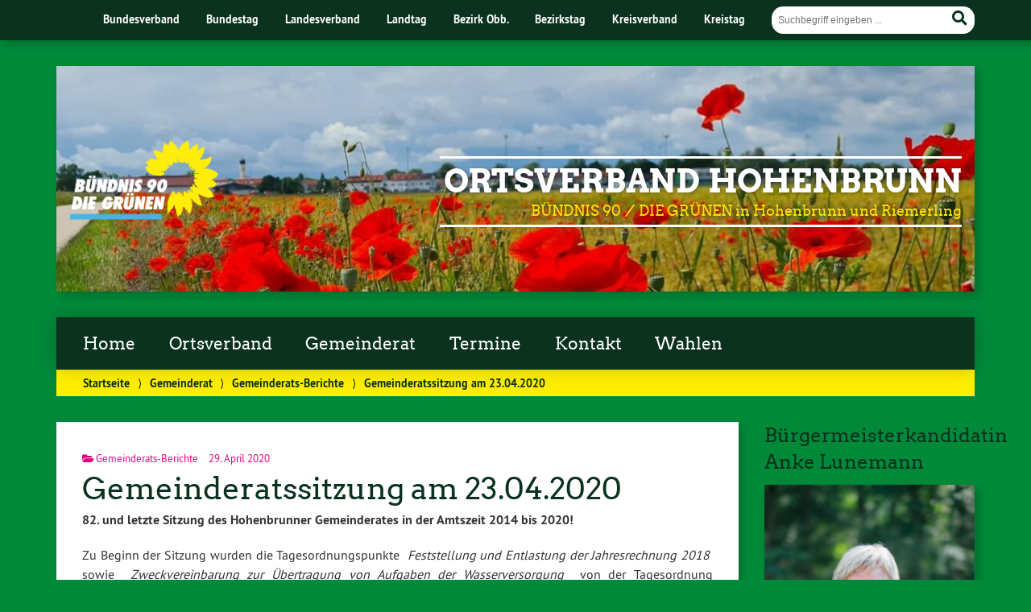

--- FILE ---
content_type: text/html; charset=UTF-8
request_url: https://gruene-hohenbrunn.de/2020/04/29/gemeinderatssitzung-am-23-04-2020/
body_size: 12900
content:
<!doctype html>

<!--[if lt IE 7]><html lang="de" class="no-js lt-ie9 lt-ie8 lt-ie7"> <![endif]-->
<!--[if (IE 7)&!(IEMobile)]><html lang="de" class="no-js lt-ie9 lt-ie8"><![endif]-->
<!--[if (IE 8)&!(IEMobile)]><html lang="de" class="no-js lt-ie9"><![endif]-->
<!--[if gt IE 8]><!--> <html lang="de" class="no-js"><!--<![endif]-->

	<head>
		<meta charset="utf-8">

		<title>Gemeinderatssitzung am 23.04.2020 | Ortsverband Hohenbrunn</title>


		<!-- Google Chrome Frame for IE -->
		<meta http-equiv="X-UA-Compatible" content="IE=edge,chrome=1">

		<!-- mobile  -->
		<meta name="HandheldFriendly" content="True">
		<meta name="MobileOptimized" content="320">
		<meta name="viewport" content="width=device-width, initial-scale=1.0"/>
		
		
		<!-- open graph -->
		<meta itemprop="og:site_name" content="Ortsverband Hohenbrunn">
		<meta itemprop="og:title" content="Gemeinderatssitzung am 23.04.2020">
		<meta itemprop="og:type" content="article">
		<meta itemprop="og:url" content="https://gruene-hohenbrunn.de/2020/04/29/gemeinderatssitzung-am-23-04-2020/">
		<meta property="og:description" content="Gemeinderatssitzung am 23.04.2020 &#8211; 82. und letzte Sitzung des Hohenbrunner Gemeinderates in der Amtszeit 2014 bis 2020:  Es wurden u.a. erste Auswirkungen der Coronakrise beraten und weitere Vergaben für den Neubau "Sportcampus" und Wohnbau "am Hölzl" beschlossen."/>
		<meta property="og:image" content="https://gruene-hohenbrunn.de/wp-content/uploads/sites/62/2017/06/BerichtAusDemGemeinderat.jpg">		
		<!-- basic meta-tags & seo-->

		<meta name="publisher" content="Ortsverband Hohenbrunn" />
		<meta name="author" content="Ortsverband Hohenbrunn" />
		<meta name="description" content="Gemeinderatssitzung am 23.04.2020 &#8211; 82. und letzte Sitzung des Hohenbrunner Gemeinderates in der Amtszeit 2014 bis 2020:  Es wurden u.a. erste Auswirkungen der Coronakrise beraten und weitere Vergaben für den Neubau "Sportcampus" und Wohnbau "am Hölzl" beschlossen." />
		<link rel="canonical" href="https://gruene-hohenbrunn.de/2020/04/29/gemeinderatssitzung-am-23-04-2020/" />		

		<!-- icons & favicons -->
		<link rel="apple-touch-icon" href="https://gruene-hohenbrunn.de/wp-content/themes/urwahl3000/lib/images/apple-icon-touch.png">
		<link rel="icon" href="https://gruene-hohenbrunn.de/wp-content/themes/urwahl3000/favicon.png">
		<!--[if IE]>
			<link rel="shortcut icon" href="https://gruene-hohenbrunn.de/wp-content/themes/urwahl3000/favicon.ico">
		<![endif]-->
		<!-- or, set /favicon.ico for IE10 win -->
		<meta name="msapplication-TileColor" content="#f01d4f">
		<meta name="msapplication-TileImage" content="https://gruene-hohenbrunn.de/wp-content/themes/urwahl3000/lib/images/win8-tile-icon.png">
		<meta name="theme-color" content="#46962b">

		<link rel="pingback" href="https://gruene-hohenbrunn.de/xmlrpc.php">

		<meta name='robots' content='max-image-preview:large' />
	<style>img:is([sizes="auto" i], [sizes^="auto," i]) { contain-intrinsic-size: 3000px 1500px }</style>
	<link rel="alternate" type="application/rss+xml" title="Ortsverband Hohenbrunn &raquo; Feed" href="https://gruene-hohenbrunn.de/feed/" />
<link rel="alternate" type="application/rss+xml" title="Ortsverband Hohenbrunn &raquo; Kommentar-Feed" href="https://gruene-hohenbrunn.de/comments/feed/" />
<link rel='stylesheet' id='wp-block-library-css' href='https://gruene-hohenbrunn.de/wp-includes/css/dist/block-library/style.min.css?ver=6.8.3' type='text/css' media='all' />
<style id='classic-theme-styles-inline-css' type='text/css'>
/*! This file is auto-generated */
.wp-block-button__link{color:#fff;background-color:#32373c;border-radius:9999px;box-shadow:none;text-decoration:none;padding:calc(.667em + 2px) calc(1.333em + 2px);font-size:1.125em}.wp-block-file__button{background:#32373c;color:#fff;text-decoration:none}
</style>
<style id='global-styles-inline-css' type='text/css'>
:root{--wp--preset--aspect-ratio--square: 1;--wp--preset--aspect-ratio--4-3: 4/3;--wp--preset--aspect-ratio--3-4: 3/4;--wp--preset--aspect-ratio--3-2: 3/2;--wp--preset--aspect-ratio--2-3: 2/3;--wp--preset--aspect-ratio--16-9: 16/9;--wp--preset--aspect-ratio--9-16: 9/16;--wp--preset--color--black: #000000;--wp--preset--color--cyan-bluish-gray: #abb8c3;--wp--preset--color--white: #ffffff;--wp--preset--color--pale-pink: #f78da7;--wp--preset--color--vivid-red: #cf2e2e;--wp--preset--color--luminous-vivid-orange: #ff6900;--wp--preset--color--luminous-vivid-amber: #fcb900;--wp--preset--color--light-green-cyan: #7bdcb5;--wp--preset--color--vivid-green-cyan: #00d084;--wp--preset--color--pale-cyan-blue: #8ed1fc;--wp--preset--color--vivid-cyan-blue: #0693e3;--wp--preset--color--vivid-purple: #9b51e0;--wp--preset--gradient--vivid-cyan-blue-to-vivid-purple: linear-gradient(135deg,rgba(6,147,227,1) 0%,rgb(155,81,224) 100%);--wp--preset--gradient--light-green-cyan-to-vivid-green-cyan: linear-gradient(135deg,rgb(122,220,180) 0%,rgb(0,208,130) 100%);--wp--preset--gradient--luminous-vivid-amber-to-luminous-vivid-orange: linear-gradient(135deg,rgba(252,185,0,1) 0%,rgba(255,105,0,1) 100%);--wp--preset--gradient--luminous-vivid-orange-to-vivid-red: linear-gradient(135deg,rgba(255,105,0,1) 0%,rgb(207,46,46) 100%);--wp--preset--gradient--very-light-gray-to-cyan-bluish-gray: linear-gradient(135deg,rgb(238,238,238) 0%,rgb(169,184,195) 100%);--wp--preset--gradient--cool-to-warm-spectrum: linear-gradient(135deg,rgb(74,234,220) 0%,rgb(151,120,209) 20%,rgb(207,42,186) 40%,rgb(238,44,130) 60%,rgb(251,105,98) 80%,rgb(254,248,76) 100%);--wp--preset--gradient--blush-light-purple: linear-gradient(135deg,rgb(255,206,236) 0%,rgb(152,150,240) 100%);--wp--preset--gradient--blush-bordeaux: linear-gradient(135deg,rgb(254,205,165) 0%,rgb(254,45,45) 50%,rgb(107,0,62) 100%);--wp--preset--gradient--luminous-dusk: linear-gradient(135deg,rgb(255,203,112) 0%,rgb(199,81,192) 50%,rgb(65,88,208) 100%);--wp--preset--gradient--pale-ocean: linear-gradient(135deg,rgb(255,245,203) 0%,rgb(182,227,212) 50%,rgb(51,167,181) 100%);--wp--preset--gradient--electric-grass: linear-gradient(135deg,rgb(202,248,128) 0%,rgb(113,206,126) 100%);--wp--preset--gradient--midnight: linear-gradient(135deg,rgb(2,3,129) 0%,rgb(40,116,252) 100%);--wp--preset--font-size--small: 13px;--wp--preset--font-size--medium: 20px;--wp--preset--font-size--large: 36px;--wp--preset--font-size--x-large: 42px;--wp--preset--spacing--20: 0.44rem;--wp--preset--spacing--30: 0.67rem;--wp--preset--spacing--40: 1rem;--wp--preset--spacing--50: 1.5rem;--wp--preset--spacing--60: 2.25rem;--wp--preset--spacing--70: 3.38rem;--wp--preset--spacing--80: 5.06rem;--wp--preset--shadow--natural: 6px 6px 9px rgba(0, 0, 0, 0.2);--wp--preset--shadow--deep: 12px 12px 50px rgba(0, 0, 0, 0.4);--wp--preset--shadow--sharp: 6px 6px 0px rgba(0, 0, 0, 0.2);--wp--preset--shadow--outlined: 6px 6px 0px -3px rgba(255, 255, 255, 1), 6px 6px rgba(0, 0, 0, 1);--wp--preset--shadow--crisp: 6px 6px 0px rgba(0, 0, 0, 1);}:where(.is-layout-flex){gap: 0.5em;}:where(.is-layout-grid){gap: 0.5em;}body .is-layout-flex{display: flex;}.is-layout-flex{flex-wrap: wrap;align-items: center;}.is-layout-flex > :is(*, div){margin: 0;}body .is-layout-grid{display: grid;}.is-layout-grid > :is(*, div){margin: 0;}:where(.wp-block-columns.is-layout-flex){gap: 2em;}:where(.wp-block-columns.is-layout-grid){gap: 2em;}:where(.wp-block-post-template.is-layout-flex){gap: 1.25em;}:where(.wp-block-post-template.is-layout-grid){gap: 1.25em;}.has-black-color{color: var(--wp--preset--color--black) !important;}.has-cyan-bluish-gray-color{color: var(--wp--preset--color--cyan-bluish-gray) !important;}.has-white-color{color: var(--wp--preset--color--white) !important;}.has-pale-pink-color{color: var(--wp--preset--color--pale-pink) !important;}.has-vivid-red-color{color: var(--wp--preset--color--vivid-red) !important;}.has-luminous-vivid-orange-color{color: var(--wp--preset--color--luminous-vivid-orange) !important;}.has-luminous-vivid-amber-color{color: var(--wp--preset--color--luminous-vivid-amber) !important;}.has-light-green-cyan-color{color: var(--wp--preset--color--light-green-cyan) !important;}.has-vivid-green-cyan-color{color: var(--wp--preset--color--vivid-green-cyan) !important;}.has-pale-cyan-blue-color{color: var(--wp--preset--color--pale-cyan-blue) !important;}.has-vivid-cyan-blue-color{color: var(--wp--preset--color--vivid-cyan-blue) !important;}.has-vivid-purple-color{color: var(--wp--preset--color--vivid-purple) !important;}.has-black-background-color{background-color: var(--wp--preset--color--black) !important;}.has-cyan-bluish-gray-background-color{background-color: var(--wp--preset--color--cyan-bluish-gray) !important;}.has-white-background-color{background-color: var(--wp--preset--color--white) !important;}.has-pale-pink-background-color{background-color: var(--wp--preset--color--pale-pink) !important;}.has-vivid-red-background-color{background-color: var(--wp--preset--color--vivid-red) !important;}.has-luminous-vivid-orange-background-color{background-color: var(--wp--preset--color--luminous-vivid-orange) !important;}.has-luminous-vivid-amber-background-color{background-color: var(--wp--preset--color--luminous-vivid-amber) !important;}.has-light-green-cyan-background-color{background-color: var(--wp--preset--color--light-green-cyan) !important;}.has-vivid-green-cyan-background-color{background-color: var(--wp--preset--color--vivid-green-cyan) !important;}.has-pale-cyan-blue-background-color{background-color: var(--wp--preset--color--pale-cyan-blue) !important;}.has-vivid-cyan-blue-background-color{background-color: var(--wp--preset--color--vivid-cyan-blue) !important;}.has-vivid-purple-background-color{background-color: var(--wp--preset--color--vivid-purple) !important;}.has-black-border-color{border-color: var(--wp--preset--color--black) !important;}.has-cyan-bluish-gray-border-color{border-color: var(--wp--preset--color--cyan-bluish-gray) !important;}.has-white-border-color{border-color: var(--wp--preset--color--white) !important;}.has-pale-pink-border-color{border-color: var(--wp--preset--color--pale-pink) !important;}.has-vivid-red-border-color{border-color: var(--wp--preset--color--vivid-red) !important;}.has-luminous-vivid-orange-border-color{border-color: var(--wp--preset--color--luminous-vivid-orange) !important;}.has-luminous-vivid-amber-border-color{border-color: var(--wp--preset--color--luminous-vivid-amber) !important;}.has-light-green-cyan-border-color{border-color: var(--wp--preset--color--light-green-cyan) !important;}.has-vivid-green-cyan-border-color{border-color: var(--wp--preset--color--vivid-green-cyan) !important;}.has-pale-cyan-blue-border-color{border-color: var(--wp--preset--color--pale-cyan-blue) !important;}.has-vivid-cyan-blue-border-color{border-color: var(--wp--preset--color--vivid-cyan-blue) !important;}.has-vivid-purple-border-color{border-color: var(--wp--preset--color--vivid-purple) !important;}.has-vivid-cyan-blue-to-vivid-purple-gradient-background{background: var(--wp--preset--gradient--vivid-cyan-blue-to-vivid-purple) !important;}.has-light-green-cyan-to-vivid-green-cyan-gradient-background{background: var(--wp--preset--gradient--light-green-cyan-to-vivid-green-cyan) !important;}.has-luminous-vivid-amber-to-luminous-vivid-orange-gradient-background{background: var(--wp--preset--gradient--luminous-vivid-amber-to-luminous-vivid-orange) !important;}.has-luminous-vivid-orange-to-vivid-red-gradient-background{background: var(--wp--preset--gradient--luminous-vivid-orange-to-vivid-red) !important;}.has-very-light-gray-to-cyan-bluish-gray-gradient-background{background: var(--wp--preset--gradient--very-light-gray-to-cyan-bluish-gray) !important;}.has-cool-to-warm-spectrum-gradient-background{background: var(--wp--preset--gradient--cool-to-warm-spectrum) !important;}.has-blush-light-purple-gradient-background{background: var(--wp--preset--gradient--blush-light-purple) !important;}.has-blush-bordeaux-gradient-background{background: var(--wp--preset--gradient--blush-bordeaux) !important;}.has-luminous-dusk-gradient-background{background: var(--wp--preset--gradient--luminous-dusk) !important;}.has-pale-ocean-gradient-background{background: var(--wp--preset--gradient--pale-ocean) !important;}.has-electric-grass-gradient-background{background: var(--wp--preset--gradient--electric-grass) !important;}.has-midnight-gradient-background{background: var(--wp--preset--gradient--midnight) !important;}.has-small-font-size{font-size: var(--wp--preset--font-size--small) !important;}.has-medium-font-size{font-size: var(--wp--preset--font-size--medium) !important;}.has-large-font-size{font-size: var(--wp--preset--font-size--large) !important;}.has-x-large-font-size{font-size: var(--wp--preset--font-size--x-large) !important;}
:where(.wp-block-post-template.is-layout-flex){gap: 1.25em;}:where(.wp-block-post-template.is-layout-grid){gap: 1.25em;}
:where(.wp-block-columns.is-layout-flex){gap: 2em;}:where(.wp-block-columns.is-layout-grid){gap: 2em;}
:root :where(.wp-block-pullquote){font-size: 1.5em;line-height: 1.6;}
</style>
<link rel='stylesheet' id='contact-form-7-css' href='https://gruene-hohenbrunn.de/wp-content/plugins/contact-form-7/includes/css/styles.css?ver=6.1.3' type='text/css' media='all' />
<link rel='stylesheet' id='cryptx-styles-css' href='https://gruene-hohenbrunn.de/wp-content/plugins/cryptx/css/cryptx.css?ver=4.0.4' type='text/css' media='all' />
<link rel='stylesheet' id='wp-cal-leaflet-css-css' href='https://gruene-hohenbrunn.de/wp-content/themes/urwahl3000/functions/kal3000//map/leaflet.css?ver=6.8.3' type='text/css' media='all' />
<link rel='stylesheet' id='kr8-fontawesome-css' href='https://gruene-hohenbrunn.de/wp-content/themes/urwahl3000/lib/fonts/fontawesome.css?ver=5.12.0' type='text/css' media='all' />
<link rel='stylesheet' id='kr8-stylesheet-css' href='https://gruene-hohenbrunn.de/wp-content/themes/urwahl3000/lib/css/style.css?ver=6.8.3' type='text/css' media='all' />
<link rel='stylesheet' id='kr8-print-css' href='https://gruene-hohenbrunn.de/wp-content/themes/urwahl3000/lib/css/print.css?ver=6.8.3' type='text/css' media='print' />
<link rel='stylesheet' id='kr8-fancycss-css' href='https://gruene-hohenbrunn.de/wp-content/themes/urwahl3000/lib/js/libs/fancybox/jquery.fancybox.css?ver=6.8.3' type='text/css' media='all' />
<link rel='stylesheet' id='kr8-fancybuttoncss-css' href='https://gruene-hohenbrunn.de/wp-content/themes/urwahl3000/lib/js/libs/fancybox/jquery.fancybox-buttons.css?ver=6.8.3' type='text/css' media='all' />
<!--[if lt IE 9]>
<link rel='stylesheet' id='kr8-ie-only-css' href='https://gruene-hohenbrunn.de/wp-content/themes/urwahl3000/lib/css/ie.css?ver=6.8.3' type='text/css' media='all' />
<![endif]-->
<link rel='stylesheet' id='kr8-childtheme-css-css' href='https://gruene-hohenbrunn.de/wp-content/themes/urwahl3000_childtheme/style.css?ver=6.8.3' type='text/css' media='all' />
<script type="text/javascript" src="https://gruene-hohenbrunn.de/wp-includes/js/jquery/jquery.min.js?ver=3.7.1" id="jquery-core-js"></script>
<script type="text/javascript" src="https://gruene-hohenbrunn.de/wp-includes/js/jquery/jquery-migrate.min.js?ver=3.4.1" id="jquery-migrate-js"></script>
<script type="text/javascript" src="https://gruene-hohenbrunn.de/wp-content/plugins/wp-hide-post/public/js/wp-hide-post-public.js?ver=2.0.10" id="wp-hide-post-js"></script>
<script type="text/javascript" src="https://gruene-hohenbrunn.de/wp-content/plugins/hyphenator/Hyphenator.js?ver=5.1.5" id="hyphenator-js"></script>
<script type="text/javascript" src="https://gruene-hohenbrunn.de/wp-content/themes/urwahl3000/functions/kal3000//map/leaflet.js?ver=6.8.3" id="wp-cal-leaflet-js-js"></script>
<script type="text/javascript" src="https://gruene-hohenbrunn.de/wp-content/themes/urwahl3000/lib/js/libs/modernizr.custom.min.js?ver=2.5.3" id="kr8-modernizr-js"></script>
<script type="text/javascript" src="https://gruene-hohenbrunn.de/wp-content/themes/urwahl3000/lib/js/libs/fancybox/jquery.fancybox.pack.js?ver=2.1.4" id="kr8-fancybox-js"></script>
<script type="text/javascript" src="https://gruene-hohenbrunn.de/wp-content/themes/urwahl3000/lib/js/responsiveTabs.min.js?ver=2.1.4" id="kr8-tabs-js"></script>
<link rel="canonical" href="https://gruene-hohenbrunn.de/2020/04/29/gemeinderatssitzung-am-23-04-2020/" />
<link rel='shortlink' href='https://gruene-hohenbrunn.de/?p=6583' />
<link rel="alternate" title="oEmbed (JSON)" type="application/json+oembed" href="https://gruene-hohenbrunn.de/wp-json/oembed/1.0/embed?url=https%3A%2F%2Fgruene-hohenbrunn.de%2F2020%2F04%2F29%2Fgemeinderatssitzung-am-23-04-2020%2F" />
<link rel="alternate" title="oEmbed (XML)" type="text/xml+oembed" href="https://gruene-hohenbrunn.de/wp-json/oembed/1.0/embed?url=https%3A%2F%2Fgruene-hohenbrunn.de%2F2020%2F04%2F29%2Fgemeinderatssitzung-am-23-04-2020%2F&#038;format=xml" />
<!-- Analytics by WP Statistics - https://wp-statistics.com -->
<style type="text/css" id="custom-background-css">
body.custom-background { background-color: #008939; }
</style>
	<script type="text/javascript">
	Hyphenator.config( {"intermediatestate":"visible"} );
	Hyphenator.run();
</script>
		<style type="text/css" id="wp-custom-css">
			h4 {font-size: 1em;}		</style>
		<style id="sccss"></style>		
		<!--[if lt IE 9]>
			<script src="https://gruene-hohenbrunn.de/wp-content/themes/urwahl3000/lib/js/responsive.js"></script>
		<![endif]-->
		
		<style>#header.widthimg {margin: 0;background: url(https://gruene-hohenbrunn.de/wp-content/uploads/sites/62/2025/07/cropped-20240607_121627_D.jpg) top center no-repeat;background-size: cover;}</style>
		
	</head>

	<body class="wp-singular post-template-default single single-post postid-6583 single-format-standard custom-background wp-theme-urwahl3000 wp-child-theme-urwahl3000_childtheme">
	
		<nav class="unsichtbar"><h6>Sprungmarken dieser Website</h6><ul>
			<li><a href="#content">Direkt zum Inhalt</a></li>
			<li><a href="#nav-main">Zur Navigation</a></li>
			<li><a href="#sidebar1">Seitenleiste mit weiterführenden Informationen</a></li>
			<li><a href="#footer">Zum Fußbereich</a></li>
		</ul></nav>
		
				
		<section id="portal">
			<div class="inner">
				<nav role="navigation" id="nav-portal"><h6 class="unsichtbar">Links zu ähnlichen Websites:</h6>
					<ul id="menu-kopf" class="navigation"><li id="menu-item-5167" class="menu-item menu-item-type-custom menu-item-object-custom menu-item-5167"><a href="http://gruene.de/">Bundesverband</a></li>
<li id="menu-item-5170" class="menu-item menu-item-type-custom menu-item-object-custom menu-item-5170"><a href="http://www.gruene-bundestag.de/">Bundestag</a></li>
<li id="menu-item-5168" class="menu-item menu-item-type-custom menu-item-object-custom menu-item-5168"><a href="http://gruene-bayern.de/">Landesverband</a></li>
<li id="menu-item-5171" class="menu-item menu-item-type-custom menu-item-object-custom menu-item-5171"><a href="http://www.gruene-fraktion-bayern.de/">Landtag</a></li>
<li id="menu-item-5173" class="menu-item menu-item-type-custom menu-item-object-custom menu-item-5173"><a href="http://gruene-oberbayern.de/">Bezirk Obb.</a></li>
<li id="menu-item-5174" class="menu-item menu-item-type-custom menu-item-object-custom menu-item-5174"><a href="http://www.gruene-bezirkstag-oberbayern.de/">Bezirkstag</a></li>
<li id="menu-item-5169" class="menu-item menu-item-type-custom menu-item-object-custom menu-item-5169"><a href="http://www.gruene-ml.de/">Kreisverband</a></li>
<li id="menu-item-5172" class="menu-item menu-item-type-custom menu-item-object-custom menu-item-5172"><a href="http://gruene-ml.de/wordpress/kreistagsfraktion/">Kreistag</a></li>
</ul>				</nav>

				<section class="suche"><h6 class="unsichtbar">Suchformular</h6><form role="search" method="get" class="searchform" action="https://gruene-hohenbrunn.de/" >
	<label for="search">Der Suchbegriff nach dem die Website durchsucht werden soll.</label>
	<input type="text" name="s" id="search" value="" placeholder="Suchbegriff eingeben ..." />
	<button type="submit" class="button-submit">
				<span class="fas fa-search"></span> <span class="text">Suchen</span>
			</button>
	</form></section>
							</div>
		</section>
			
		
		<div id="wrap">
			
															<header id="header" class="pos widthimg" role="banner">
			
									<p id="logo"><a href="https://gruene-hohenbrunn.de/" title="Zur Startseite"><img src="
					https://gruene-hohenbrunn.de/wp-content/themes/urwahl3000_childtheme/lib/images/logo.png" width="185" height="100" alt="Ortsverband Hohenbrunn"></a></p>
					
					<div class="hgroup">
						<h1 id="site-title"><span><a href="https://gruene-hohenbrunn.de/" title="Ortsverband Hohenbrunn" rel="home">Ortsverband Hohenbrunn</a></span></h1>
												<h2 id="site-description">BÜNDNIS 90 ⁄ DIE GRÜNEN in Hohenbrunn und Riemerling</h2>
											</div>
																
				<section class="suche"><h6 class="unsichtbar">Suchformular</h6><form role="search" method="get" class="searchform" action="https://gruene-hohenbrunn.de/" >
	<label for="search">Der Suchbegriff nach dem die Website durchsucht werden soll.</label>
	<input type="text" name="s" id="search" value="" placeholder="Suchbegriff eingeben ..." />
	<button type="submit" class="button-submit">
				<span class="fas fa-search"></span> <span class="text">Suchen</span>
			</button>
	</form></section>
							</header>

							
			<nav class="mobile-switch"><ul><li class="first"><a id="switch-menu" href="#menu"><span class="fas fa-bars"></span><span class="hidden">Menü</span></a></li><li class="last"><a id="switch-search" href="#search"><span class="fas fa-search"></span><span class="hidden">Suche</span></a></li></ul></nav>

			
			<section class="navwrap">
				<nav role="navigation" class="pos" id="nav-main"><h6 class="unsichtbar">Hauptmenü:</h6>
					<ul id="menu-hauptmenue" class="navigation clearfix"><li id="menu-item-5165" class="menu-item menu-item-type-custom menu-item-object-custom menu-item-home menu-item-5165"><a href="https://gruene-hohenbrunn.de/">Home</a></li>
<li id="menu-item-7305" class="menu-item menu-item-type-post_type menu-item-object-page menu-item-has-children menu-item-7305"><a href="https://gruene-hohenbrunn.de/ortsverband/">Ortsverband</a>
<ul class="sub-menu">
	<li id="menu-item-8951" class="menu-item menu-item-type-post_type menu-item-object-post menu-item-8951"><a href="https://gruene-hohenbrunn.de/2025/05/07/ortsvorstand-neu-gewaehlt-2/">Ortsvorstand</a></li>
	<li id="menu-item-6635" class="menu-item menu-item-type-post_type menu-item-object-page menu-item-6635"><a href="https://gruene-hohenbrunn.de/gruene-stunde/">GRÜNE STUNDE</a></li>
	<li id="menu-item-6640" class="menu-item menu-item-type-post_type menu-item-object-page menu-item-6640"><a href="https://gruene-hohenbrunn.de/gruenes-forum/">GRÜNES FORUM</a></li>
</ul>
</li>
<li id="menu-item-6549" class="menu-item menu-item-type-taxonomy menu-item-object-category current-post-ancestor menu-item-has-children menu-item-6549"><a href="https://gruene-hohenbrunn.de/category/gemeinderat/">Gemeinderat</a>
<ul class="sub-menu">
	<li id="menu-item-6617" class="menu-item menu-item-type-post_type menu-item-object-page menu-item-6617"><a href="https://gruene-hohenbrunn.de/unser-team-im-gemeinderat/">Unser Team im Gemeinderat</a></li>
	<li id="menu-item-5164" class="menu-item menu-item-type-taxonomy menu-item-object-category current-post-ancestor current-menu-parent current-post-parent menu-item-5164"><a href="https://gruene-hohenbrunn.de/category/gemeinderat/gemeinderatsberichte/">Gemeinderats-Berichte</a></li>
	<li id="menu-item-5166" class="menu-item menu-item-type-taxonomy menu-item-object-category menu-item-5166"><a href="https://gruene-hohenbrunn.de/category/gemeinderat/gemeinderats-antrage/">Gemeinderats-Anträge</a></li>
</ul>
</li>
<li id="menu-item-5376" class="menu-item menu-item-type-post_type menu-item-object-page menu-item-5376"><a href="https://gruene-hohenbrunn.de/termine/">Termine</a></li>
<li id="menu-item-5371" class="menu-item menu-item-type-post_type menu-item-object-page menu-item-5371"><a href="https://gruene-hohenbrunn.de/kontakt/">Kontakt</a></li>
<li id="menu-item-6537" class="menu-item menu-item-type-taxonomy menu-item-object-category menu-item-has-children menu-item-6537"><a href="https://gruene-hohenbrunn.de/category/wahlen/">Wahlen</a>
<ul class="sub-menu">
	<li id="menu-item-6544" class="menu-item menu-item-type-post_type menu-item-object-post menu-item-6544"><a href="https://gruene-hohenbrunn.de/2020/03/16/ergebnisse-der-kommunalwahl-2020/">Ergebnisse der Kommunalwahl 2020</a></li>
	<li id="menu-item-7620" class="menu-item menu-item-type-post_type menu-item-object-page menu-item-7620"><a href="https://gruene-hohenbrunn.de/wahlergebnisse/">Alle Wahlergebnisse der letzten Jahre</a></li>
</ul>
</li>
</ul>				</nav>
				<div id="breadcrumb"><a href="https://gruene-hohenbrunn.de">Startseite</a> <span class="delimiter">&rang;</span> <a href="https://gruene-hohenbrunn.de/category/gemeinderat/">Gemeinderat</a> <span class="delimiter">&rang;</span> <a href="https://gruene-hohenbrunn.de/category/gemeinderat/gemeinderatsberichte/">Gemeinderats-Berichte</a> <span class="delimiter">&rang;</span> <span class="current">Gemeinderatssitzung am 23.04.2020</span></div>
							</section>

			
			<section id="content">
				<div class="inner wrap clearfix">
					<div id="main" class="ninecol first clearfix" role="main">

								
							
						<article id="post-6583" class="clearfix post-6583 post type-post status-publish format-standard has-post-thumbnail hentry category-gemeinderatsberichte" role="article">
						
							
							<header class="article-header">							

								
								<p class="byline">
											
									<i class="fas fa-folder-open"></i> <a href="https://gruene-hohenbrunn.de/category/gemeinderat/gemeinderatsberichte/" rel="tag">Gemeinderats-Berichte</a><span style="width:10px;display:inline-block;"></span>									
																		
									29. April 2020									
								</p>

								
								<h1 class="h2"><a href="https://gruene-hohenbrunn.de/2020/04/29/gemeinderatssitzung-am-23-04-2020/" rel="bookmark" title="Gemeinderatssitzung am 23.04.2020">Gemeinderatssitzung am 23.04.2020</a></h1>

																 
							</header>

														
																	
								
								<section class="entry-content clearfix">											

									
									<p><strong>82. und letzte Sitzung des Hohenbrunner Gemeinderates in der Amtszeit 2014 bis 2020!</strong></p>
<p>Zu Beginn der Sitzung wurden die Tagesordnungspunkte  <em>Feststellung und Entlastung der Jahresrechnung 2018  </em>sowie  <em>Zweckvereinbarung zur Übertragung von Aufgaben der Wasserversorgung  </em>von der Tagesordnung abgesetzt bzw. vertagt und nur noch zu folgenden Themen Beschluss gefasst:</p>
<h5>Steuerliche Maßnahmen zur Berücksichtigung der Auswirkungen des Coronavirus</h5>
<p>Die Finanzbehörden des Bundes haben in Absprache mit den Finanzbehörden der Länder bereits verschiedene Maßnahmen getroffen mit Auswirkungen auf die Kommunen, so etwa</p>
<ul>
<li> vereinfachter Antrag zur Herabsetzung der Gewerbesteuervorauszahlungen</li>
<li> vereinfachter Antrag auf zinslose Stundung von Steuernachforderungen.</li>
</ul>
<p>Entsprechende Vereinfachungen im kommunalen Bereich wurden von den Landesfinanzbehörden bzw. dem Bayerischen Innenministerium, dem Bayerischen Städtetag und dem Bayerischen Gemeindetag für zulässig erklärt bzw. empfohlen.</p>
<p>Dementsprechend setzte Bürgermeister Straßmair den Gemeinderat in Kenntnis darüber, dass er Entscheidungen über Anträge auf Stundung bis zu einer Höhe von 25.000€ im Rahmen seiner in der Geschäftsordnung für den Gemeinderat geregelten Zuständigkeit entscheiden wird, darüber hinausgehende Beträge als Dringliche Anordnung entscheiden und nachträglich dem Gemeinderat bzw. dem Haupt- und Finanzausschuss bekannt geben wird.</p>
<p>Unsere Anregung, wegen der sehr unsicheren und kaum prognostizierbaren Finanzsituation der Gemeinde nun laufend, d.h. in jeder Gemeinderatssitzung, kurz über die bisher aufgelaufenen Stundungsbeträge zu berichten, wurde nicht aufgegriffen. Vereinbart wurde hingegen, dass es in der Haupt- und Finanzausschusssitzung im Juli einen ausführlichen Bericht zur aktuellen Finanzlage geben wird.</p>
<h5>Gebührenrückerstattung aufgrund angeordneter Schließung der Kinderbetreuungseinrichtungen</h5>
<p>Seit 16.03.2020 sind alle Kindertageseinrichtungen geschlossen. Wiederöffnung ungewiss, womöglich erst in mehreren Monaten. Der Freistaat Bayern übernimmt &#8211; so eine Erklärung des Bayerischen Ministerpräsidenten am Vortag der Gemeinderatssitzung &#8211; für drei Monate die Gebühren. Weder wir Gemeinderatsmitglieder, noch die Verwaltung wussten am Sitzungsabend Bescheid, ab wann diese Regelung gilt.</p>
<p>Der Gemeinderat beschloss nun einstimmig, dass die Besuchsgebühren zunächst zinslos gestundet werden. Erst im Herbst soll geklärt und entscheiden werden, ob und in welcher Höhe Gebühren, die nicht vom Freistaat Bayern übernommen werden, tatsächlich von den Eltern zu bezahlen sind bzw. ggf. zurückerstattet werden. Eine entsprechende Regelung soll auch für externe Träger (AWO, St. Magdalena, Wichtelhaus) angewandt werden, ggf. müsste die Gemeinde einen höheren Defizitausgleich übernehmen.</p>
<p>Wir hätten uns gewünscht, dass die Gemeinde bereits heute ein deutliches Signal gegeben hätte, falls notwendig einen erheblichen Gebührenanteil zu übernehmen. Wir baten darum, im nächsten Haupt- und Finanzausschuss zu erfahren, für welches Zeitfenster die Gebührenübernahme durch den Freistaat gilt und ggf. darüber zu beraten, in welcher Höhe die Gemeinde Gebühren rückerstattet. Eine Orientierungsgröße könnten die variablen Kosten der Einrichtungen sein. Ebenso müssen soziale Härten berücksichtigt, ggf. eine soziale Staffelung eingezogen werden, etwa für Eltern die wegen der Betreuung von Kindern ohne Lohnfortzahlung freigestellt bzw. unbezahlt beurlaubt werden (müssen).</p>
<p>Einig war man sich im Gremium, dass Eltern &#8211; wenn irgend möglich &#8211; sich an der Aufrechterhaltung der Betreuungskapazitäten finanziell beteiligen müssen. Immerhin wird gewährleistet, dass alle Kinderbetreuungsplätze erhalten bleiben und nach einer entsprechenden Anordnung sofort eine Wiederöffnung möglich ist.</p>
<h5>Dachsanierung des Maschinenhauses &#8211; Wasserwerk</h5>
<p>Der Gemeinderat beschloss einstimmig das vorliegende Honorarangebot des IB Heracli für die Objekt- und Tragwerksplanung Dachsanierung des Maschinenhauses &#8211; Wasserwerk anzunehmen.</p>
<p>Bei einer Bauzustandsanalyse des Daches &#8211; Anlass war die Suche nach geeigneten gemeindlichen Dachflächen für PV-Anlagen &#8211; wurde erheblicher Sanierungsbedarf festgestellt (Risse und Versetzungen in den weitgespannten Porenbetonplatten). Die Sanierungskosten in Höhe von ca. 226.000€ (erste Schätzung) sind im Haushalt 2020 bereits abgedeckt. Ein erheblicher Teil der Kosten wird durch die Gemeinde Ottobrunn im Rahmen der Investitionsweiterverrechnung für Einrichtungen der Wasserversorgung übernommen.</p>
<h5>Ausschreibungen &#8211; Vergaben</h5>
<p>Durchgehend einstimmig wurden folgende Vergaben beschlossen:</p>
<ul>
<li>Anschaffung eines Schmalspurgeräteträgers mit Anbauteilen (Schneepflug, Streuaufsatz, Wassertank, Gießarm)  € 134.351</li>
<li>Gewerk Abwasser-, Wasser- und Gasanlage (incl. Wartung für 1 Jahr) für den Neubau Sportcampus  € 994.456. Dabei entsteht ein Vergabeverlust, d.h. die Vergabesumme übersteigt das geplante Budget um rd. € 167.500.</li>
<li>Gewerk Wärmeversorgung für den Neubau Sportcampus  € 434.138  mit einem Vergabeverlust von rd. € 62.000</li>
<li>Gewerk Schlosser und Stahlbauarbeiten für Wohnbau &#8222;am Hölzl&#8220;  € 166.924, wobei es hier zu einem Vergabegewinn in Höhe von rd. € 42.000 kommt.</li>
</ul>
<h5>Bestellung einer Grunddienstbarkeit zur Sicherung einer Feuerwehrzufahrt</h5>
<p>Abschließend wurde noch ein Beschluss gefasst, der nachträglich auf die Tagesordnung der öffentlichen Sitzung gesetzt wurde: Das Landratsamt München hatte im Zusammenhang mit einem Brandschutznachweis moniert, dass die Feuerwehrzufahrt für ein Grundstück im Gewerbegebiet MUNA über ein gemeindliches Grundstück führt, diese aber nicht per Grunddienstbarkeit gesichert wurde. Der 1. Bürgermeister wurde ermächtigt, das betreffende Gemeindegrundstück mit einer Dienstbarkeit zu belasten und entsprechende Verpflichtungserklärungen abzugeben.</p>
<p>&nbsp;</p>

									
									
																	</section>

															
														
													
							<footer class="article-footer">
	
								
							</footer> 

													   
						   <!-- Autor -->
																													
							
							</article> 
							
														<div class="sharewrap">
								<p class="calltoshare">
									<a href="https://twitter.com/intent/tweet?text=Gemeinderatssitzung am 23.04.2020&url=https://gruene-hohenbrunn.de/2020/04/29/gemeinderatssitzung-am-23-04-2020/" class="twitter" title="Artikel twittern">Twitter</a>
									<a href="whatsapp://send?abid=256&text=Schau%20Dir%20das%20mal%20an%3A%20https://gruene-hohenbrunn.de/2020/04/29/gemeinderatssitzung-am-23-04-2020/" class="whatsapp" title="Per WhatsApp verschicken">WhatsApp</a>
									<a href="https://t.me/share/url?url=https://gruene-hohenbrunn.de/2020/04/29/gemeinderatssitzung-am-23-04-2020/&text=Gemeinderatssitzung am 23.04.2020" class="telegram" title="Auf Telegram teilen">Telegram</a>
									<a href="https://www.facebook.com/sharer/sharer.php?u=https://gruene-hohenbrunn.de/2020/04/29/gemeinderatssitzung-am-23-04-2020/" class="facebook" title="Auf Facebook teilen">Facebook</a>
									<a href="mailto:?subject=Das musst Du lesen: Gemeinderatssitzung%20am%2023.04.2020&body=Hey, schau Dir mal den Artikel auf Ortsverband Hohenbrunn an: https://gruene-hohenbrunn.de/2020/04/29/gemeinderatssitzung-am-23-04-2020/" title="Per E-Mail weiterleiten" class="email">E-Mail</a>
								</p>
							</div>
									
							
<!-- You can start editing here. -->

<div class="responsive-tabs comment-tabs">
	
	
		
	
			<h2>Verwandte Artikel</h2>
		<div class="tab">
			 <section id="related-posts">	           									<article id="post-9082" class="clearfix post-9082 post type-post status-publish format-standard has-post-thumbnail hentry category-gemeinderatsberichte" role="article">
																				<div class="postimglist maybeImgCopyright">
												<a href="https://gruene-hohenbrunn.de/2025/10/16/gemeinderat-am-16-10-2025/" class="postimglist-a"><img width="400" height="267" src="https://gruene-hohenbrunn.de/wp-content/uploads/sites/62/2023/10/BerichtAusDemGemeinderat23_1920-400x267.jpg" class="attachment-medium size-medium wp-post-image" alt="Bericht aus dem Gemeinderat - Immer aktuell informiert" decoding="async" fetchpriority="high" srcset="https://gruene-hohenbrunn.de/wp-content/uploads/sites/62/2023/10/BerichtAusDemGemeinderat23_1920-400x267.jpg 400w, https://gruene-hohenbrunn.de/wp-content/uploads/sites/62/2023/10/BerichtAusDemGemeinderat23_1920-800x533.jpg 800w, https://gruene-hohenbrunn.de/wp-content/uploads/sites/62/2023/10/BerichtAusDemGemeinderat23_1920-768x512.jpg 768w, https://gruene-hohenbrunn.de/wp-content/uploads/sites/62/2023/10/BerichtAusDemGemeinderat23_1920-150x100.jpg 150w, https://gruene-hohenbrunn.de/wp-content/uploads/sites/62/2023/10/BerichtAusDemGemeinderat23_1920.jpg 1200w" sizes="(max-width: 400px) 100vw, 400px" title="" /></a>
																							</div>
																		
																		
									<div class="article-header-and-footer">
									
																				
										<footer class="article-footer">
											
																						
											<p class="byline">
												
																										
												<i class="fas fa-folder-open"></i> <a href="https://gruene-hohenbrunn.de/category/gemeinderat/gemeinderatsberichte/" rel="tag">Gemeinderats-Berichte</a><span style="width:10px;display:inline-block;"></span>												
												16.&nbsp;Oktober&nbsp;2025												
											</p>
	
																							
										</footer> 										 
	
																			 
											
										<header class="article-header">							
	
												
											<h1 class="h2"><a href="https://gruene-hohenbrunn.de/2025/10/16/gemeinderat-am-16-10-2025/" rel="bookmark" title="Gemeinderat am 16.10.2025">Gemeinderat am 16.10.2025</a></h1> 
	
												
										</header>
	
																			
									</div>
									
																		
																	
									<section class="entry-content">

										
										<p>Auftragsvergaben für den Neubau von Hort und Kindergarten &#8222;Outback&#8220; an der Ottostraße in Riemerling Ost, Baumfällungen auf dem Gelände der Firma Merck-Schuchardt im Gewerbegebiet &#8222;MUNA&#8220; und zwei Bauanträge waren die Themen der Sitzung.</p>

																				
										<p><a href="https://gruene-hohenbrunn.de/2025/10/16/gemeinderat-am-16-10-2025/" title="Gemeinderat am 16.10.2025" class="readmore">Weiterlesen »</a></p>

																				
									</section>
									
																	
								</article>	        	           									<article id="post-8973" class="clearfix post-8973 post type-post status-publish format-standard has-post-thumbnail hentry category-gemeinderatsberichte" role="article">
																				<div class="postimglist maybeImgCopyright">
												<a href="https://gruene-hohenbrunn.de/2025/06/26/gemeinderat-am-26-06-2025/" class="postimglist-a"><img width="400" height="267" src="https://gruene-hohenbrunn.de/wp-content/uploads/sites/62/2023/10/BerichtAusDemGemeinderat23_1920-400x267.jpg" class="attachment-medium size-medium wp-post-image" alt="Bericht aus dem Gemeinderat - Immer aktuell informiert" decoding="async" srcset="https://gruene-hohenbrunn.de/wp-content/uploads/sites/62/2023/10/BerichtAusDemGemeinderat23_1920-400x267.jpg 400w, https://gruene-hohenbrunn.de/wp-content/uploads/sites/62/2023/10/BerichtAusDemGemeinderat23_1920-800x533.jpg 800w, https://gruene-hohenbrunn.de/wp-content/uploads/sites/62/2023/10/BerichtAusDemGemeinderat23_1920-768x512.jpg 768w, https://gruene-hohenbrunn.de/wp-content/uploads/sites/62/2023/10/BerichtAusDemGemeinderat23_1920-150x100.jpg 150w, https://gruene-hohenbrunn.de/wp-content/uploads/sites/62/2023/10/BerichtAusDemGemeinderat23_1920.jpg 1200w" sizes="(max-width: 400px) 100vw, 400px" title="" /></a>
																							</div>
																		
																		
									<div class="article-header-and-footer">
									
																				
										<footer class="article-footer">
											
																						
											<p class="byline">
												
																										
												<i class="fas fa-folder-open"></i> <a href="https://gruene-hohenbrunn.de/category/gemeinderat/gemeinderatsberichte/" rel="tag">Gemeinderats-Berichte</a><span style="width:10px;display:inline-block;"></span>												
												26.&nbsp;Juni&nbsp;2025												
											</p>
	
																							
										</footer> 										 
	
																			 
											
										<header class="article-header">							
	
												
											<h1 class="h2"><a href="https://gruene-hohenbrunn.de/2025/06/26/gemeinderat-am-26-06-2025/" rel="bookmark" title="Gemeinderat am 26.06.2025">Gemeinderat am 26.06.2025</a></h1> 
	
												
										</header>
	
																			
									</div>
									
																		
																	
									<section class="entry-content">

										
										<p>Die Verträge zum barrierefreien Umbau des S-Bahnhofs Hohenbrunn, ein Bericht zur Kinderbetreuung, der Bericht der Rechnungsprüfer*innen und die Jahresrechnung 2023 sowie eine Stellungnahme zur den Windrädern im Höhenkirchener Forst waren die Themen der öffentlichen Sitzung.</p>

																				
										<p><a href="https://gruene-hohenbrunn.de/2025/06/26/gemeinderat-am-26-06-2025/" title="Gemeinderat am 26.06.2025" class="readmore">Weiterlesen »</a></p>

																				
									</section>
									
																	
								</article>	        	           									<article id="post-8966" class="clearfix post-8966 post type-post status-publish format-standard has-post-thumbnail hentry category-gemeinderatsberichte" role="article">
																				<div class="postimglist maybeImgCopyright">
												<a href="https://gruene-hohenbrunn.de/2025/05/22/gemeinderat-am-22-05-2025/" class="postimglist-a"><img width="400" height="267" src="https://gruene-hohenbrunn.de/wp-content/uploads/sites/62/2023/10/BerichtAusDemGemeinderat23_1920-400x267.jpg" class="attachment-medium size-medium wp-post-image" alt="Bericht aus dem Gemeinderat - Immer aktuell informiert" decoding="async" srcset="https://gruene-hohenbrunn.de/wp-content/uploads/sites/62/2023/10/BerichtAusDemGemeinderat23_1920-400x267.jpg 400w, https://gruene-hohenbrunn.de/wp-content/uploads/sites/62/2023/10/BerichtAusDemGemeinderat23_1920-800x533.jpg 800w, https://gruene-hohenbrunn.de/wp-content/uploads/sites/62/2023/10/BerichtAusDemGemeinderat23_1920-768x512.jpg 768w, https://gruene-hohenbrunn.de/wp-content/uploads/sites/62/2023/10/BerichtAusDemGemeinderat23_1920-150x100.jpg 150w, https://gruene-hohenbrunn.de/wp-content/uploads/sites/62/2023/10/BerichtAusDemGemeinderat23_1920.jpg 1200w" sizes="(max-width: 400px) 100vw, 400px" title="" /></a>
																							</div>
																		
																		
									<div class="article-header-and-footer">
									
																				
										<footer class="article-footer">
											
																						
											<p class="byline">
												
																										
												<i class="fas fa-folder-open"></i> <a href="https://gruene-hohenbrunn.de/category/gemeinderat/gemeinderatsberichte/" rel="tag">Gemeinderats-Berichte</a><span style="width:10px;display:inline-block;"></span>												
												22.&nbsp;Mai&nbsp;2025												
											</p>
	
																							
										</footer> 										 
	
																			 
											
										<header class="article-header">							
	
												
											<h1 class="h2"><a href="https://gruene-hohenbrunn.de/2025/05/22/gemeinderat-am-22-05-2025/" rel="bookmark" title="Gemeinderat am 22.05.2025">Gemeinderat am 22.05.2025</a></h1> 
	
												
										</header>
	
																			
									</div>
									
																		
																	
									<section class="entry-content">

										
										<p>Vergaben für die Straßenbauarbeiten am Kreisverkehr B471 Putzbrunner Straße und den Wasserzählertausch in Riemerling Ost, die Neufassung der Wasserabgabesatzung, die Stellungnahme der Gemeinde zum Bau der Windräder im Höhenkirchener Forst und die Abwägung zu den Stellungnahmen beim Flächennutzungs- und Bebauungsplan für die neue Kinderbetreuungseinrichtung an der Ottostraße waren die Themen der öffentlichen Sitzung.</p>

																				
										<p><a href="https://gruene-hohenbrunn.de/2025/05/22/gemeinderat-am-22-05-2025/" title="Gemeinderat am 22.05.2025" class="readmore">Weiterlesen »</a></p>

																				
									</section>
									
																	
								</article>	        </section>		</div>
		

</div><script>jQuery(document).ready(function() { RESPONSIVEUI.responsiveTabs(); }) </script>		
												
									
			
					</div> 
    
							<div id="sidebar1" class="sidebar threecol last clearfix" role="complementary">
					

											<ul>
						
		<li id="widget_sp_image-21" class="widget widget_sp_image">
	<h3 class="widgettitle">Bürgermeisterkandidatin Anke Lunemann</h3><a href="https://anke-lunemann-hohenbrunn.de/" target="_self" class="widget_sp_image-image-link" title="Webseite Anke Lunemann"><img width="640" height="960" alt="Bürgermeisterkandidatin Anke Lunemann" class="attachment-full" style="max-width: 100%;" srcset="https://gruene-hohenbrunn.de/wp-content/uploads/sites/62/2025/11/rRuRurIA.jpeg 640w, https://gruene-hohenbrunn.de/wp-content/uploads/sites/62/2025/11/rRuRurIA-400x600.jpeg 400w, https://gruene-hohenbrunn.de/wp-content/uploads/sites/62/2025/11/rRuRurIA-100x150.jpeg 100w" sizes="(max-width: 640px) 100vw, 640px" src="https://gruene-hohenbrunn.de/wp-content/uploads/sites/62/2025/11/rRuRurIA.jpeg" /></a></li>
		<li id="kal3000_termine_liste_widget-3" class="widget widget_kal3000_termine_liste_widget">
	<h3 class="widgettitle">Termine</h3>		<ul>
							<li class="clearfix post-9052 termine type-termine status-publish hentry">
					

<div class='termin_meta_kurz'>
<span class="termin_wochentag_kurz">Sonntag</span><span class="termin_datum_kurz">23.11.2025</span><span class="termin_ort_kurz">Riemerling</span>
</div><!-- /meta -->
					<h4><a href="https://gruene-hohenbrunn.de/termin/bankgespraeche/">Bankgespräche mit den GRÜNEN</a></h4>
				</li>
							<li class="clearfix post-9072 termine type-termine status-publish hentry">
					

<div class='termin_meta_kurz'>
<span class="termin_wochentag_kurz">Freitag</span><span class="termin_datum_kurz">28.11.2025</span><span class="termin_ort_kurz">Hohenbrunn</span>
</div><!-- /meta -->
					<h4><a href="https://gruene-hohenbrunn.de/termin/gruene-bio-weinprobe-2/">Unsere Kandidatinnen und Kandidaten stellen sich vor</a></h4>
				</li>
							<li class="clearfix post-9050 termine type-termine status-publish hentry">
					

<div class='termin_meta_kurz'>
<span class="termin_wochentag_kurz">Sonntag</span><span class="termin_datum_kurz">30.11.2025</span><span class="termin_ort_kurz">Hohenbrunn</span>
</div><!-- /meta -->
					<h4><a href="https://gruene-hohenbrunn.de/termin/winterbasteln-und-maerchenzeit-2/">Winterbasteln und Märchenzeit</a></h4>
				</li>
							<li class="clearfix post-9109 termine type-termine status-publish hentry">
					

<div class='termin_meta_kurz'>
<span class="termin_wochentag_kurz">Dienstag</span><span class="termin_datum_kurz">16.12.2025</span><span class="termin_ort_kurz">85662 Hohenbrunn</span>
</div><!-- /meta -->
					<h4><a href="https://gruene-hohenbrunn.de/termin/plaetzchen-und-mehr-mit-bgm-kandidatin-anke-lunemann/">Plätzchen und mehr &#8211; mit BGM Kandidatin Anke Lunemann</a></h4>
				</li>
							<li class="clearfix post-9112 termine type-termine status-publish hentry">
					

<div class='termin_meta_kurz'>
<span class="termin_wochentag_kurz">Sonntag</span><span class="termin_datum_kurz">18.01.2026</span><span class="termin_ort_kurz">Hohenbrunn</span>
</div><!-- /meta -->
					<h4><a href="https://gruene-hohenbrunn.de/termin/neujahrsempfang-der-gruenen-hohenbrunn/">Neujahrsempfang der GRÜNEN Hohenbrunn</a></h4>
				</li>
			</ul></li>
		<li id="widget_sp_image-19" class="widget widget_sp_image"><a href="https://gruene-ml.de/mitglied-werden/" target="_blank" class="widget_sp_image-image-link"><img width="1200" height="1200" alt="Mitglied werden" class="attachment-full" style="max-width: 100%;" srcset="https://gruene-hohenbrunn.de/wp-content/uploads/sites/62/2024/02/MitgliedWerdenQuadratisch.png 1200w, https://gruene-hohenbrunn.de/wp-content/uploads/sites/62/2024/02/MitgliedWerdenQuadratisch-400x400.png 400w, https://gruene-hohenbrunn.de/wp-content/uploads/sites/62/2024/02/MitgliedWerdenQuadratisch-800x800.png 800w, https://gruene-hohenbrunn.de/wp-content/uploads/sites/62/2024/02/MitgliedWerdenQuadratisch-150x150.png 150w, https://gruene-hohenbrunn.de/wp-content/uploads/sites/62/2024/02/MitgliedWerdenQuadratisch-768x768.png 768w" sizes="(max-width: 1200px) 100vw, 1200px" src="https://gruene-hohenbrunn.de/wp-content/uploads/sites/62/2024/02/MitgliedWerdenQuadratisch.png" /></a></li>
		<li id="widget_sp_image-18" class="widget widget_sp_image"><a href="https://gruene-hohenbrunn.de/ich-will-aktuelle-nachrichten-von-den-hohenbrunner-gruenen/" target="_self" class="widget_sp_image-image-link"><img width="1200" height="1200" alt="Bestellen Sie hier unseren Newsletter mit aktuellen Informationen" class="attachment-full" style="max-width: 100%;" srcset="https://gruene-hohenbrunn.de/wp-content/uploads/sites/62/2024/02/InfomailAbonnieren.png 1200w, https://gruene-hohenbrunn.de/wp-content/uploads/sites/62/2024/02/InfomailAbonnieren-400x400.png 400w, https://gruene-hohenbrunn.de/wp-content/uploads/sites/62/2024/02/InfomailAbonnieren-800x800.png 800w, https://gruene-hohenbrunn.de/wp-content/uploads/sites/62/2024/02/InfomailAbonnieren-150x150.png 150w, https://gruene-hohenbrunn.de/wp-content/uploads/sites/62/2024/02/InfomailAbonnieren-768x768.png 768w" sizes="(max-width: 1200px) 100vw, 1200px" src="https://gruene-hohenbrunn.de/wp-content/uploads/sites/62/2024/02/InfomailAbonnieren.png" /></a></li>
		<li id="widget_sp_image-20" class="widget widget_sp_image"><a href="https://gruene-hohenbrunn.de/an-die-gruenen-in-hohenbrunn-spenden/" target="_self" class="widget_sp_image-image-link"><img width="1080" height="1080" alt="Hier können Sie an uns spenden" class="attachment-full" style="max-width: 100%;" srcset="https://gruene-hohenbrunn.de/wp-content/uploads/sites/62/2025/09/Spenden.png 1080w, https://gruene-hohenbrunn.de/wp-content/uploads/sites/62/2025/09/Spenden-400x400.png 400w, https://gruene-hohenbrunn.de/wp-content/uploads/sites/62/2025/09/Spenden-800x800.png 800w, https://gruene-hohenbrunn.de/wp-content/uploads/sites/62/2025/09/Spenden-150x150.png 150w, https://gruene-hohenbrunn.de/wp-content/uploads/sites/62/2025/09/Spenden-768x768.png 768w" sizes="(max-width: 1080px) 100vw, 1080px" src="https://gruene-hohenbrunn.de/wp-content/uploads/sites/62/2025/09/Spenden.png" /></a></li>
		<li id="widget_sp_image-5" class="widget widget_sp_image"><a href="https://www.facebook.com/gruene.hohenbrunn/" target="_blank" class="widget_sp_image-image-link"><img width="261" height="98" alt="Facebook Logo mit Link" class="attachment-full" style="max-width: 100%;" srcset="https://gruene-hohenbrunn.de/wp-content/uploads/sites/62/2019/10/FacebookLogo.jpg 261w, https://gruene-hohenbrunn.de/wp-content/uploads/sites/62/2019/10/FacebookLogo-150x56.jpg 150w" sizes="(max-width: 261px) 100vw, 261px" src="https://gruene-hohenbrunn.de/wp-content/uploads/sites/62/2019/10/FacebookLogo.jpg" /></a></li>
		<li id="widget_sp_image-17" class="widget widget_sp_image"><a href="https://www.instagram.com/gruene_hohenbrunn/" target="_blank" class="widget_sp_image-image-link"><img width="982" height="264" alt="instagram" class="attachment-full" style="max-width: 100%;" srcset="https://gruene-hohenbrunn.de/wp-content/uploads/sites/62/2021/09/instagramlogo1.png 982w, https://gruene-hohenbrunn.de/wp-content/uploads/sites/62/2021/09/instagramlogo1-400x108.png 400w, https://gruene-hohenbrunn.de/wp-content/uploads/sites/62/2021/09/instagramlogo1-800x215.png 800w, https://gruene-hohenbrunn.de/wp-content/uploads/sites/62/2021/09/instagramlogo1-768x206.png 768w, https://gruene-hohenbrunn.de/wp-content/uploads/sites/62/2021/09/instagramlogo1-150x40.png 150w" sizes="(max-width: 982px) 100vw, 982px" src="https://gruene-hohenbrunn.de/wp-content/uploads/sites/62/2021/09/instagramlogo1.png" /></a></li>
		<li id="widget_sp_image-6" class="widget widget_sp_image"><a href="https://gruene-hohenbrunn.de/wp-content/uploads/sites/62/2024/02/hohenbrunn-und-riemerling.png" target="_blank" class="widget_sp_image-image-link"><img width="1000" height="540" alt="Logo Grüne Hohenbrunn und Riemerling" class="attachment-full" style="max-width: 100%;" srcset="https://gruene-hohenbrunn.de/wp-content/uploads/sites/62/2024/02/hohenbrunn-und-riemerling.png 1000w, https://gruene-hohenbrunn.de/wp-content/uploads/sites/62/2024/02/hohenbrunn-und-riemerling-400x216.png 400w, https://gruene-hohenbrunn.de/wp-content/uploads/sites/62/2024/02/hohenbrunn-und-riemerling-800x432.png 800w, https://gruene-hohenbrunn.de/wp-content/uploads/sites/62/2024/02/hohenbrunn-und-riemerling-768x415.png 768w, https://gruene-hohenbrunn.de/wp-content/uploads/sites/62/2024/02/hohenbrunn-und-riemerling-150x81.png 150w" sizes="(max-width: 1000px) 100vw, 1000px" src="https://gruene-hohenbrunn.de/wp-content/uploads/sites/62/2024/02/hohenbrunn-und-riemerling.png" /></a></li>						</ul>
					
				</div>							</div>
			</section>
			<footer id="footer" role="contentinfo">
				<div class="inner wrap clearfix">
							
					<section class="sidebar cleafix">
						<ul>
													</ul>	
					</section>
					<nav role="navigation">
						<ul id="menu-fusszeile" class="navigation clearfix nav-footer"><li id="menu-item-5175" class="menu-item menu-item-type-custom menu-item-object-custom menu-item-5175"><a href="https://gruene-hohenbrunn.de/login">Login</a></li>
<li id="menu-item-5375" class="menu-item menu-item-type-post_type menu-item-object-page menu-item-5375"><a href="https://gruene-hohenbrunn.de/impressum/">Impressum</a></li>
<li id="menu-item-5374" class="menu-item menu-item-type-post_type menu-item-object-page menu-item-privacy-policy menu-item-5374"><a rel="privacy-policy" href="https://gruene-hohenbrunn.de/datenschutz/">Datenschutz</a></li>
<li id="menu-item-9018" class="menu-item menu-item-type-post_type menu-item-object-page menu-item-9018"><a href="https://gruene-hohenbrunn.de/an-die-gruenen-in-hohenbrunn-spenden/">Spenden</a></li>
<li id="menu-item-5178" class="menu-item menu-item-type-custom menu-item-object-custom menu-item-5178"><a href="https://toni-hofreiter.de/">Toni Hofreiter MdB</a></li>
<li id="menu-item-5179" class="menu-item menu-item-type-custom menu-item-object-custom menu-item-5179"><a href="https://markus-buechler.de/">Markus Büchler MdL</a></li>
<li id="menu-item-5180" class="menu-item menu-item-type-custom menu-item-object-custom menu-item-5180"><a href="https://claudia-koehler-bayern.de/">Claudia Köhler MdL</a></li>
</ul>					</nav>

					<nav class="kopfzeile-mobile nav-footer" role="navigation">
						<ul id="menu-kopf-1" class="navigation"><li class="menu-item menu-item-type-custom menu-item-object-custom menu-item-5167"><a href="http://gruene.de/">Bundesverband</a></li>
<li class="menu-item menu-item-type-custom menu-item-object-custom menu-item-5170"><a href="http://www.gruene-bundestag.de/">Bundestag</a></li>
<li class="menu-item menu-item-type-custom menu-item-object-custom menu-item-5168"><a href="http://gruene-bayern.de/">Landesverband</a></li>
<li class="menu-item menu-item-type-custom menu-item-object-custom menu-item-5171"><a href="http://www.gruene-fraktion-bayern.de/">Landtag</a></li>
<li class="menu-item menu-item-type-custom menu-item-object-custom menu-item-5173"><a href="http://gruene-oberbayern.de/">Bezirk Obb.</a></li>
<li class="menu-item menu-item-type-custom menu-item-object-custom menu-item-5174"><a href="http://www.gruene-bezirkstag-oberbayern.de/">Bezirkstag</a></li>
<li class="menu-item menu-item-type-custom menu-item-object-custom menu-item-5169"><a href="http://www.gruene-ml.de/">Kreisverband</a></li>
<li class="menu-item menu-item-type-custom menu-item-object-custom menu-item-5172"><a href="http://gruene-ml.de/wordpress/kreistagsfraktion/">Kreistag</a></li>
</ul>					</nav>

				</div> <!-- end #inner-footer -->
				
			</footer> 
			<p class="copyright">Diese Seite nutzt das freie Wordpress-Theme <a href="https://www.urwahl3000.de/">Urwahl3000</a>. Erstellt mit <span class="heart">❤</span> von <a href="https://www.modulbuero.de">Design & Kommunikation im modulbüro</a>.</p>
			
		</div> 
		<p id="back-top"><a href="#header" title="Zum Seitenanfang springen"><span>↑</span></a></p>

		<script type="speculationrules">
{"prefetch":[{"source":"document","where":{"and":[{"href_matches":"\/*"},{"not":{"href_matches":["\/wp-*.php","\/wp-admin\/*","\/wp-content\/uploads\/sites\/62\/*","\/wp-content\/*","\/wp-content\/plugins\/*","\/wp-content\/themes\/urwahl3000_childtheme\/*","\/wp-content\/themes\/urwahl3000\/*","\/*\\?(.+)"]}},{"not":{"selector_matches":"a[rel~=\"nofollow\"]"}},{"not":{"selector_matches":".no-prefetch, .no-prefetch a"}}]},"eagerness":"conservative"}]}
</script>
<script type="text/javascript" src="https://gruene-hohenbrunn.de/wp-includes/js/dist/hooks.min.js?ver=4d63a3d491d11ffd8ac6" id="wp-hooks-js"></script>
<script type="text/javascript" src="https://gruene-hohenbrunn.de/wp-includes/js/dist/i18n.min.js?ver=5e580eb46a90c2b997e6" id="wp-i18n-js"></script>
<script type="text/javascript" id="wp-i18n-js-after">
/* <![CDATA[ */
wp.i18n.setLocaleData( { 'text direction\u0004ltr': [ 'ltr' ] } );
/* ]]> */
</script>
<script type="text/javascript" src="https://gruene-hohenbrunn.de/wp-content/plugins/contact-form-7/includes/swv/js/index.js?ver=6.1.3" id="swv-js"></script>
<script type="text/javascript" id="contact-form-7-js-translations">
/* <![CDATA[ */
( function( domain, translations ) {
	var localeData = translations.locale_data[ domain ] || translations.locale_data.messages;
	localeData[""].domain = domain;
	wp.i18n.setLocaleData( localeData, domain );
} )( "contact-form-7", {"translation-revision-date":"2025-10-26 03:28:49+0000","generator":"GlotPress\/4.0.3","domain":"messages","locale_data":{"messages":{"":{"domain":"messages","plural-forms":"nplurals=2; plural=n != 1;","lang":"de"},"This contact form is placed in the wrong place.":["Dieses Kontaktformular wurde an der falschen Stelle platziert."],"Error:":["Fehler:"]}},"comment":{"reference":"includes\/js\/index.js"}} );
/* ]]> */
</script>
<script type="text/javascript" id="contact-form-7-js-before">
/* <![CDATA[ */
var wpcf7 = {
    "api": {
        "root": "https:\/\/gruene-hohenbrunn.de\/wp-json\/",
        "namespace": "contact-form-7\/v1"
    }
};
/* ]]> */
</script>
<script type="text/javascript" src="https://gruene-hohenbrunn.de/wp-content/plugins/contact-form-7/includes/js/index.js?ver=6.1.3" id="contact-form-7-js"></script>
<script type="text/javascript" id="cryptx-js-js-extra">
/* <![CDATA[ */
var cryptxConfig = {"iterations":"10000","keyLength":"32","ivLength":"16","saltLength":"16","cipher":"aes-256-gcm"};
/* ]]> */
</script>
<script type="text/javascript" src="https://gruene-hohenbrunn.de/wp-content/plugins/cryptx/js/cryptx.min.js?ver=4.0.4" id="cryptx-js-js"></script>
<script type="text/javascript" src="https://gruene-hohenbrunn.de/wp-content/themes/urwahl3000/lib/js/scripts.js?ver=6.8.3" id="kr8-js-js"></script>

	</body>
</html>


--- FILE ---
content_type: text/css
request_url: https://gruene-hohenbrunn.de/wp-content/themes/urwahl3000_childtheme/style.css?ver=6.8.3
body_size: 340
content:
/*
Theme Name:     Urwahl3000 Childtheme
Theme URI:      http://kre8tiv.de/urwahl3000/
Description:    Child-Theme für Urwahl3000
Author:  	Design & Kommunikation im modulbüro
Author URI: 	http://www.modulbuero.de
Template:       urwahl3000                           
Version:        1.0.1
*/

/* Ab hier die eigenen Anpassungen... */

@media only screen and (min-width: 770px) {
    .widget_kal3000_termine_liste_widget {
	    background: #e6e6e6;
    }
}

/*SMALLER LAPTOPS */
@media screen {
	


}

/*SMALLER LAPTOPS */
@media only screen and (min-width: 770px) {

	
}
